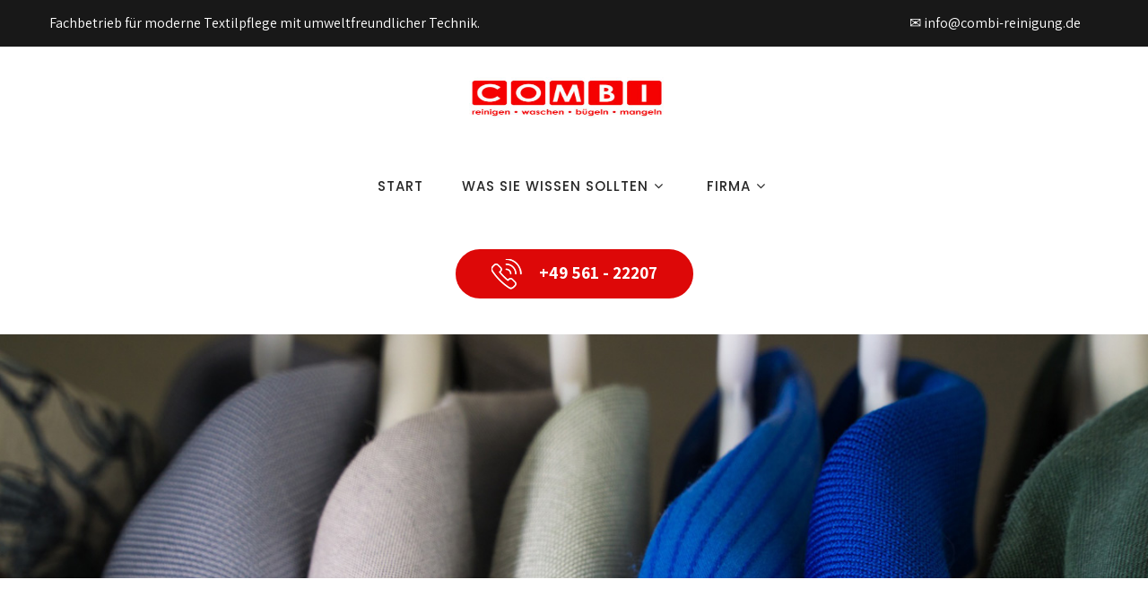

--- FILE ---
content_type: text/html; charset=UTF-8
request_url: http://combi-reinigung.de/category/dienstle/
body_size: 15236
content:

<!DOCTYPE html>
<html xmlns="http://www.w3.org/1999/xhtml" lang="de">
<head>
<meta http-equiv="Content-Type" content="text/html; charset=UTF-8" />	
<!--[if IE]><meta http-equiv="X-UA-Compatible" content="IE=edge,chrome=1"><![endif]-->
<meta name="viewport" content="width=device-width, initial-scale=1.0, user-scalable=no"/>
<link rel="profile" href="http://gmpg.org/xfn/11"/>
<link rel="pingback" href="http://combi-reinigung.de/xmlrpc.php" /> 
<title>Dienstleistungen &#8211; Petzel Combi Reinigung u. W&auml;scherei</title>
<meta name='robots' content='max-image-preview:large' />
<link rel='dns-prefetch' href='//fonts.googleapis.com' />
<link rel="alternate" type="application/rss+xml" title="Petzel Combi Reinigung u. W&auml;scherei &raquo; Feed" href="http://combi-reinigung.de/feed/" />
<link rel="alternate" type="application/rss+xml" title="Petzel Combi Reinigung u. W&auml;scherei &raquo; Kommentar-Feed" href="http://combi-reinigung.de/comments/feed/" />
<link rel="alternate" type="application/rss+xml" title="Petzel Combi Reinigung u. W&auml;scherei &raquo; Dienstleistungen Kategorie-Feed" href="http://combi-reinigung.de/category/dienstle/feed/" />
<style id='wp-img-auto-sizes-contain-inline-css' type='text/css'>
img:is([sizes=auto i],[sizes^="auto," i]){contain-intrinsic-size:3000px 1500px}
/*# sourceURL=wp-img-auto-sizes-contain-inline-css */
</style>
<style id='wp-emoji-styles-inline-css' type='text/css'>

	img.wp-smiley, img.emoji {
		display: inline !important;
		border: none !important;
		box-shadow: none !important;
		height: 1em !important;
		width: 1em !important;
		margin: 0 0.07em !important;
		vertical-align: -0.1em !important;
		background: none !important;
		padding: 0 !important;
	}
/*# sourceURL=wp-emoji-styles-inline-css */
</style>
<style id='classic-theme-styles-inline-css' type='text/css'>
/*! This file is auto-generated */
.wp-block-button__link{color:#fff;background-color:#32373c;border-radius:9999px;box-shadow:none;text-decoration:none;padding:calc(.667em + 2px) calc(1.333em + 2px);font-size:1.125em}.wp-block-file__button{background:#32373c;color:#fff;text-decoration:none}
/*# sourceURL=/wp-includes/css/classic-themes.min.css */
</style>
<style id='global-styles-inline-css' type='text/css'>
:root{--wp--preset--aspect-ratio--square: 1;--wp--preset--aspect-ratio--4-3: 4/3;--wp--preset--aspect-ratio--3-4: 3/4;--wp--preset--aspect-ratio--3-2: 3/2;--wp--preset--aspect-ratio--2-3: 2/3;--wp--preset--aspect-ratio--16-9: 16/9;--wp--preset--aspect-ratio--9-16: 9/16;--wp--preset--color--black: #000000;--wp--preset--color--cyan-bluish-gray: #abb8c3;--wp--preset--color--white: #ffffff;--wp--preset--color--pale-pink: #f78da7;--wp--preset--color--vivid-red: #cf2e2e;--wp--preset--color--luminous-vivid-orange: #ff6900;--wp--preset--color--luminous-vivid-amber: #fcb900;--wp--preset--color--light-green-cyan: #7bdcb5;--wp--preset--color--vivid-green-cyan: #00d084;--wp--preset--color--pale-cyan-blue: #8ed1fc;--wp--preset--color--vivid-cyan-blue: #0693e3;--wp--preset--color--vivid-purple: #9b51e0;--wp--preset--gradient--vivid-cyan-blue-to-vivid-purple: linear-gradient(135deg,rgb(6,147,227) 0%,rgb(155,81,224) 100%);--wp--preset--gradient--light-green-cyan-to-vivid-green-cyan: linear-gradient(135deg,rgb(122,220,180) 0%,rgb(0,208,130) 100%);--wp--preset--gradient--luminous-vivid-amber-to-luminous-vivid-orange: linear-gradient(135deg,rgb(252,185,0) 0%,rgb(255,105,0) 100%);--wp--preset--gradient--luminous-vivid-orange-to-vivid-red: linear-gradient(135deg,rgb(255,105,0) 0%,rgb(207,46,46) 100%);--wp--preset--gradient--very-light-gray-to-cyan-bluish-gray: linear-gradient(135deg,rgb(238,238,238) 0%,rgb(169,184,195) 100%);--wp--preset--gradient--cool-to-warm-spectrum: linear-gradient(135deg,rgb(74,234,220) 0%,rgb(151,120,209) 20%,rgb(207,42,186) 40%,rgb(238,44,130) 60%,rgb(251,105,98) 80%,rgb(254,248,76) 100%);--wp--preset--gradient--blush-light-purple: linear-gradient(135deg,rgb(255,206,236) 0%,rgb(152,150,240) 100%);--wp--preset--gradient--blush-bordeaux: linear-gradient(135deg,rgb(254,205,165) 0%,rgb(254,45,45) 50%,rgb(107,0,62) 100%);--wp--preset--gradient--luminous-dusk: linear-gradient(135deg,rgb(255,203,112) 0%,rgb(199,81,192) 50%,rgb(65,88,208) 100%);--wp--preset--gradient--pale-ocean: linear-gradient(135deg,rgb(255,245,203) 0%,rgb(182,227,212) 50%,rgb(51,167,181) 100%);--wp--preset--gradient--electric-grass: linear-gradient(135deg,rgb(202,248,128) 0%,rgb(113,206,126) 100%);--wp--preset--gradient--midnight: linear-gradient(135deg,rgb(2,3,129) 0%,rgb(40,116,252) 100%);--wp--preset--font-size--small: 13px;--wp--preset--font-size--medium: 20px;--wp--preset--font-size--large: 36px;--wp--preset--font-size--x-large: 42px;--wp--preset--spacing--20: 0.44rem;--wp--preset--spacing--30: 0.67rem;--wp--preset--spacing--40: 1rem;--wp--preset--spacing--50: 1.5rem;--wp--preset--spacing--60: 2.25rem;--wp--preset--spacing--70: 3.38rem;--wp--preset--spacing--80: 5.06rem;--wp--preset--shadow--natural: 6px 6px 9px rgba(0, 0, 0, 0.2);--wp--preset--shadow--deep: 12px 12px 50px rgba(0, 0, 0, 0.4);--wp--preset--shadow--sharp: 6px 6px 0px rgba(0, 0, 0, 0.2);--wp--preset--shadow--outlined: 6px 6px 0px -3px rgb(255, 255, 255), 6px 6px rgb(0, 0, 0);--wp--preset--shadow--crisp: 6px 6px 0px rgb(0, 0, 0);}:where(.is-layout-flex){gap: 0.5em;}:where(.is-layout-grid){gap: 0.5em;}body .is-layout-flex{display: flex;}.is-layout-flex{flex-wrap: wrap;align-items: center;}.is-layout-flex > :is(*, div){margin: 0;}body .is-layout-grid{display: grid;}.is-layout-grid > :is(*, div){margin: 0;}:where(.wp-block-columns.is-layout-flex){gap: 2em;}:where(.wp-block-columns.is-layout-grid){gap: 2em;}:where(.wp-block-post-template.is-layout-flex){gap: 1.25em;}:where(.wp-block-post-template.is-layout-grid){gap: 1.25em;}.has-black-color{color: var(--wp--preset--color--black) !important;}.has-cyan-bluish-gray-color{color: var(--wp--preset--color--cyan-bluish-gray) !important;}.has-white-color{color: var(--wp--preset--color--white) !important;}.has-pale-pink-color{color: var(--wp--preset--color--pale-pink) !important;}.has-vivid-red-color{color: var(--wp--preset--color--vivid-red) !important;}.has-luminous-vivid-orange-color{color: var(--wp--preset--color--luminous-vivid-orange) !important;}.has-luminous-vivid-amber-color{color: var(--wp--preset--color--luminous-vivid-amber) !important;}.has-light-green-cyan-color{color: var(--wp--preset--color--light-green-cyan) !important;}.has-vivid-green-cyan-color{color: var(--wp--preset--color--vivid-green-cyan) !important;}.has-pale-cyan-blue-color{color: var(--wp--preset--color--pale-cyan-blue) !important;}.has-vivid-cyan-blue-color{color: var(--wp--preset--color--vivid-cyan-blue) !important;}.has-vivid-purple-color{color: var(--wp--preset--color--vivid-purple) !important;}.has-black-background-color{background-color: var(--wp--preset--color--black) !important;}.has-cyan-bluish-gray-background-color{background-color: var(--wp--preset--color--cyan-bluish-gray) !important;}.has-white-background-color{background-color: var(--wp--preset--color--white) !important;}.has-pale-pink-background-color{background-color: var(--wp--preset--color--pale-pink) !important;}.has-vivid-red-background-color{background-color: var(--wp--preset--color--vivid-red) !important;}.has-luminous-vivid-orange-background-color{background-color: var(--wp--preset--color--luminous-vivid-orange) !important;}.has-luminous-vivid-amber-background-color{background-color: var(--wp--preset--color--luminous-vivid-amber) !important;}.has-light-green-cyan-background-color{background-color: var(--wp--preset--color--light-green-cyan) !important;}.has-vivid-green-cyan-background-color{background-color: var(--wp--preset--color--vivid-green-cyan) !important;}.has-pale-cyan-blue-background-color{background-color: var(--wp--preset--color--pale-cyan-blue) !important;}.has-vivid-cyan-blue-background-color{background-color: var(--wp--preset--color--vivid-cyan-blue) !important;}.has-vivid-purple-background-color{background-color: var(--wp--preset--color--vivid-purple) !important;}.has-black-border-color{border-color: var(--wp--preset--color--black) !important;}.has-cyan-bluish-gray-border-color{border-color: var(--wp--preset--color--cyan-bluish-gray) !important;}.has-white-border-color{border-color: var(--wp--preset--color--white) !important;}.has-pale-pink-border-color{border-color: var(--wp--preset--color--pale-pink) !important;}.has-vivid-red-border-color{border-color: var(--wp--preset--color--vivid-red) !important;}.has-luminous-vivid-orange-border-color{border-color: var(--wp--preset--color--luminous-vivid-orange) !important;}.has-luminous-vivid-amber-border-color{border-color: var(--wp--preset--color--luminous-vivid-amber) !important;}.has-light-green-cyan-border-color{border-color: var(--wp--preset--color--light-green-cyan) !important;}.has-vivid-green-cyan-border-color{border-color: var(--wp--preset--color--vivid-green-cyan) !important;}.has-pale-cyan-blue-border-color{border-color: var(--wp--preset--color--pale-cyan-blue) !important;}.has-vivid-cyan-blue-border-color{border-color: var(--wp--preset--color--vivid-cyan-blue) !important;}.has-vivid-purple-border-color{border-color: var(--wp--preset--color--vivid-purple) !important;}.has-vivid-cyan-blue-to-vivid-purple-gradient-background{background: var(--wp--preset--gradient--vivid-cyan-blue-to-vivid-purple) !important;}.has-light-green-cyan-to-vivid-green-cyan-gradient-background{background: var(--wp--preset--gradient--light-green-cyan-to-vivid-green-cyan) !important;}.has-luminous-vivid-amber-to-luminous-vivid-orange-gradient-background{background: var(--wp--preset--gradient--luminous-vivid-amber-to-luminous-vivid-orange) !important;}.has-luminous-vivid-orange-to-vivid-red-gradient-background{background: var(--wp--preset--gradient--luminous-vivid-orange-to-vivid-red) !important;}.has-very-light-gray-to-cyan-bluish-gray-gradient-background{background: var(--wp--preset--gradient--very-light-gray-to-cyan-bluish-gray) !important;}.has-cool-to-warm-spectrum-gradient-background{background: var(--wp--preset--gradient--cool-to-warm-spectrum) !important;}.has-blush-light-purple-gradient-background{background: var(--wp--preset--gradient--blush-light-purple) !important;}.has-blush-bordeaux-gradient-background{background: var(--wp--preset--gradient--blush-bordeaux) !important;}.has-luminous-dusk-gradient-background{background: var(--wp--preset--gradient--luminous-dusk) !important;}.has-pale-ocean-gradient-background{background: var(--wp--preset--gradient--pale-ocean) !important;}.has-electric-grass-gradient-background{background: var(--wp--preset--gradient--electric-grass) !important;}.has-midnight-gradient-background{background: var(--wp--preset--gradient--midnight) !important;}.has-small-font-size{font-size: var(--wp--preset--font-size--small) !important;}.has-medium-font-size{font-size: var(--wp--preset--font-size--medium) !important;}.has-large-font-size{font-size: var(--wp--preset--font-size--large) !important;}.has-x-large-font-size{font-size: var(--wp--preset--font-size--x-large) !important;}
:where(.wp-block-post-template.is-layout-flex){gap: 1.25em;}:where(.wp-block-post-template.is-layout-grid){gap: 1.25em;}
:where(.wp-block-term-template.is-layout-flex){gap: 1.25em;}:where(.wp-block-term-template.is-layout-grid){gap: 1.25em;}
:where(.wp-block-columns.is-layout-flex){gap: 2em;}:where(.wp-block-columns.is-layout-grid){gap: 2em;}
:root :where(.wp-block-pullquote){font-size: 1.5em;line-height: 1.6;}
/*# sourceURL=global-styles-inline-css */
</style>
<link rel='stylesheet' id='contact-form-7-css' href='http://combi-reinigung.de/wp-content/plugins/contact-form-7/includes/css/styles.css?ver=6.1.4' type='text/css' media='all' />
<link rel='stylesheet' id='wp-video-popup-css' href='http://combi-reinigung.de/wp-content/plugins/responsive-youtube-vimeo-popup/assets/css/wp-video-popup.css?ver=2.10.3' type='text/css' media='all' />
<link rel='stylesheet' id='complete-style-css' href='http://combi-reinigung.de/wp-content/themes/skt-laundry/style.css?ver=6.9' type='text/css' media='all' />
<link rel='stylesheet' id='complete-style-core-css' href='http://combi-reinigung.de/wp-content/themes/skt-laundry/style_core.css?ver=6.9' type='text/css' media='all' />
<link rel='stylesheet' id='complete-animated_css-css' href='http://combi-reinigung.de/wp-content/themes/skt-laundry/assets/css/animate.min.css?ver=6.9' type='text/css' media='all' />
<link rel='stylesheet' id='complete-static_css-css' href='http://combi-reinigung.de/wp-content/themes/skt-laundry/assets/css/nivo-slider.css?ver=6.9' type='text/css' media='all' />
<link rel='stylesheet' id='complete-gallery_css-css' href='http://combi-reinigung.de/wp-content/themes/skt-laundry/assets/css/prettyPhoto.css?ver=6.9' type='text/css' media='all' />
<link rel='stylesheet' id='complete-awesome_css-css' href='http://combi-reinigung.de/wp-content/themes/skt-laundry/assets/fonts/font-awesome.css?ver=6.9' type='text/css' media='all' />
<link rel='stylesheet' id='complete_google_fonts-css' href='//fonts.googleapis.com/css?family=Assistant%3A200%2C800%2C700%2C600%2C400%2C300%7CPoppins%3Aregular%26subset%3Dlatin%2C' type='text/css' media='screen' />
<script type="text/javascript" src="http://combi-reinigung.de/wp-includes/js/jquery/jquery.min.js?ver=3.7.1" id="jquery-core-js"></script>
<script type="text/javascript" src="http://combi-reinigung.de/wp-includes/js/jquery/jquery-migrate.min.js?ver=3.4.1" id="jquery-migrate-js"></script>
<script type="text/javascript" src="http://combi-reinigung.de/wp-content/themes/skt-laundry/assets/js/complete.js?ver=1" id="complete_js-js"></script>
<script type="text/javascript" src="http://combi-reinigung.de/wp-content/themes/skt-laundry/assets/js/other.js?ver=1" id="complete_otherjs-js"></script>
<script type="text/javascript" src="http://combi-reinigung.de/wp-content/themes/skt-laundry/assets/js/jquery.bxslider.min.js?ver=1" id="complete_testimonialjs-js"></script>
<script type="text/javascript" src="http://combi-reinigung.de/wp-content/themes/skt-laundry/assets/js/index.js?ver=1" id="complete_index-js"></script>
<script type="text/javascript" src="http://combi-reinigung.de/wp-content/themes/skt-laundry/assets/js/jquery.quicksand.js?ver=1" id="complete_galjs1-js"></script>
<script type="text/javascript" src="http://combi-reinigung.de/wp-content/themes/skt-laundry/assets/js/script.js?ver=1" id="complete_galjs3-js"></script>
<script type="text/javascript" src="http://combi-reinigung.de/wp-content/themes/skt-laundry/assets/js/counterup.min.js?ver=1" id="complete_count-js"></script>
<script type="text/javascript" src="http://combi-reinigung.de/wp-content/themes/skt-laundry/assets/js/verticalslider.js?ver=1" id="complete_verticalslider-js"></script>
<script type="text/javascript" src="http://combi-reinigung.de/wp-content/themes/skt-laundry/assets/js/jquery.prettyPhoto.js?ver=1" id="complete_galjs4-js"></script>
<link rel="https://api.w.org/" href="http://combi-reinigung.de/wp-json/" /><link rel="alternate" title="JSON" type="application/json" href="http://combi-reinigung.de/wp-json/wp/v2/categories/12" /><link rel="EditURI" type="application/rsd+xml" title="RSD" href="http://combi-reinigung.de/xmlrpc.php?rsd" />
<meta name="generator" content="WordPress 6.9" />
        <script type="text/javascript">
            ( function () {
                window.lae_fs = { can_use_premium_code: false};
            } )();
        </script>
        <style type="text/css">

/*Fixed Background*/

	/*BOXED LAYOUT*/
	.site_boxed .layer_wrapper, body.home.site_boxed #slidera {width: 83.5%;float: left;margin: 0 8.25%;
	background: #ffffff;}
	.site_boxed .stat_bg, .site_boxed .stat_bg_overlay{width: 83.5%;}
	.site_boxed .social_buttons{background: #ffffff;}
	.site_boxed .center {width: 95%!important;margin: 0 auto;}
	.site_boxed .head_top .center{ width:95%!important;}

/*Site Content Text Style*/
body, button, input, select, textarea{ 
	font-family:Assistant; 	font-size:16px; }

.footer-post-area ul li h4,
.footer-post-area ul li h4 a{font-family:Assistant;}

.single_post .single_post_content .tabs li a:link, .single_post .single_post_content .tabs li a:visited{ color:#2b2b2b;}


.post_head, .author_div{ background:#545556;}
.post_head_bg, .author_div_bg{background:url(http://combi-reinigung.de/wp-content/themes/skt-laundry/images/default-header-img.jpg);}

/*Feattured Boxes Section*/
.featured_area_bg{background:url();}
.featured_area{background-color:#f2f2f2;}
.featured_block img{height:70px;; width:70px;} 
.featured_block{background-color:#ffffff;}

.sktmore,
.newsletter-form input[type="submit"]{background-color:#00bded;}
.sktmore:hover,
.newsletter-form input[type="submit"]:hover{background-color:#393939;}

.expanding-grid .spacer{background-color:#dd0808;}
.expand-left h2, .expand-left{color:#000000;}

.headingseperator h3{color:#000000;}
.headingseperator h3::after{border-bottom-color:#dd0808;}

.expanding-grid .links > li a.active:after{border-bottom-color:#dd0808;}

.squarebox{background-color:#ffffff;}
.squarebox:hover{background-color:#79ab9f;}
.squaretitle{color:#000000;}

.perfectbox{background-color:#ffffff; border-color:#eaeaea;}
.perfectborder:hover, .perfectbox:hover{border-color:#dd0808 !important;}

.post_block_style3{background-color:#ffffff; border-color:#eaeaea;}
.post_block_style3:before{background:#9f9f9f;}

.skt-home-posts-row .skt-home-posts-title a{color:#282828;}
.skt-home-posts-row .skt-home-posts-date{color:#474747;}
.skt-home-posts-row .skt-home-posts-date i{color:#dd0808;}

.skt-team-row .skt-team-title a{color:#ffffff;}
.skt-team-row .skt-team-designation{color:#ffffff;}

.skt-header-phone a,
.skt-header-phone a:hover{background-color:#dd0808; color:#ffffff;}


/*-----------------------------COLORS------------------------------------*/
		/*Header Color*/
		.header{background-color: rgba(255,255,255, 1);}
				
				
		/*Head Top Bar Color*/
		.head-info-area{background-color: rgba(24,24,24, 1);}
		
				.header{background:#ffffff!important; border: none;}
				
		
		@media screen and (max-width: 767px){
		.home.has_trans_header .header{background:#ffffff!important;}
		}
		/*LOGO*/
		.logo img{height:46px;; width:220px;; margin-top:34px;;} 

				.logo h2, .logo h1, .logo h2 a:link, .logo h2 a:visited, .logo h1 a:link, .logo h1 a:visited, .logo h2 a:hover, .logo h1 a:hover{ 
			font-family:'Poppins';
			font-size:40px;
			color:#000000;
		}
		/*HEADER TEXT BAR*/
				.head-info-area, .head-info-area a:link, .head-info-area a:visited{ 
			font-family:'Assistant'; 			font-size:16px;			color:#ffffff;
		}	
		
		.head-info-area a:hover{ 
			color:#edecec;
		}		
		
		a{color:#00bded;}
		a:hover{color:#685031;}
		
		
		/*Slider Title*/
				.title{ 
						font-size:40px;			color:#ffffff;
		}	
		
				.slidedesc{ 
			font-family:'Poppins'; 			font-size:18px;			color:#ffffff;
		}	
		
				.slidebtn{ 
			font-family:'Poppins'; 			font-size:16px;;
		}
		.slider-main .nivo-caption .slidebtn a{ 
			color:#ffffff; background-color:#f7c355;
		}	
		.slider-main .nivo-caption .slidebtn a:hover{background-color:#ffffff; color:#f7c355;}
		
		.nivo-controlNav a{background-color:#ffffff}
		.nivo-controlNav a.active{background-color:#00bded}
		
		.slider-main .theme-default .nivo-directionNav a{background-color:#f7c355}
				
		/* Global H1 */	
						h1{ 
			font-family:'Poppins'; 			font-size:32px;			color:#282828;
		}
		
		h1 a:hover{ 
			color:#dd0808;
		}
		
		/* Global H2 */	
						h2{ 
			font-family:'Poppins'; 			font-size:28px;		color:#282828;
		}
		
		h2 a:hover{ 
			color:#dd0808;
		}
				
		/* Global H3 */	
						h3{ 
			font-family:'Poppins'; 			font-size:24px;		color:#282828;
		}
		
		h3 a:hover{ 
			color:#dd0808;
		}
		
		/* Global H4 */	
						h4{ 
			font-family:'Poppins'; 			font-size:13px;		color:#282828;
		}
		
		h4 a:hover{ 
			color:#dd0808;
		}	
		
		/* Global H5 */	
						h5{ 
			font-family:'Poppins'; 			font-size:11px;		color:#282828;
		}
		
		h5 a:hover{ 
			color:#dd0808;
		}	
		
		/* Global H6 */	
						h6{ 
			font-family:'Poppins'; 			font-size:9px;		color:#282828;
		}
		
		h6 a:hover{ 
			color:#dd0808;
		}
		
		/* Post Meta Color */
		.post_block_style1_meta, .post_block_style1_meta a:link, .post_block_style1_meta a:visited, .post_block_style2_meta, .post_block_style2_meta a:link, .post_block_style2_meta a:visited, .single_metainfo, .single_metainfo a:link, .single_metainfo a:visited{ 
			color:#282828;
		}
		
		/* Team Box Background Color */
		.team-infobox{ 
			background-color:#f7f7f7;
		}
		
		/* Social Icon Background Color */
		.social-icons a:link, .social-icons a:visited{ 
			background-color:#151515;
			color:#ffffff;
		}	
		
		/* Social Icon Hover Background Color */
		.social-icons a:hover{ 
			background-color:#ffffff;
			color:#151515;
			border-color:#ffffff;
		}
		
		/* Teambox Background Color */
		.testimonial-box{ 
			background-color:#ffffff;
		}	
		.testimonial-box:after{ 
			border-top-color:#ffffff;
		}
		.testimonilacontent, .bxslider li h3, .bxslider li p{color:#000000;}
		
		.bxslider li{background-color:#ffffff; border-color:#e8e7e7;}	
		.testimonilacontent::after{border-bottom-color:#e8e7e7;}
		
		/* Pager Color */
		.bx-wrapper .bx-pager.bx-default-pager a:link, .bx-wrapper .bx-pager.bx-default-pager a:visited{ 
			background:#000000;
		}	
		
		/* Pager Active Color */
		.bx-wrapper .bx-pager.bx-default-pager a:hover, .bx-wrapper .bx-pager.bx-default-pager a.active{ 
			background:#dd0808;
		}
		
		/* Gallery Filter Active Bgcolor */
		.portfolio-categ li a:link, .portfolio-categ li a:visited{ 
			color:#909090;
		}		
		
		/* Gallery Filter Active Bgcolor */
		.portfolio-categ li.active a:link, .portfolio-categ li.active a:visited{ 
			color:#f1b500;
		}	
		
			
		
		.portfolio-content .portfolio-area li .image-block-title{background-color: rgba(221,8,8, 0.7); color:#fff;}
		
		/* Skills Bar Background Color */
		.skill-bg{ 
			background-color:#f8f8f8;
		}	
		
		/* Skills Bar Text Color */
		.skillbar-title{ 
			color:#ffffff;
		}			
															
		#simple-menu{color:#282828;}
		body.home.has_trans_header #simple-menu{color:#fff;}
		span.desc{color:#000000;}
		
		.header-extras li a,
		.header-extras li .header-search-toggle{color:#282828;}
		.header-extras li a:hover,
		.header-extras li .header-search-toggle:hover{color: #dd0808;}
		.header-extras li .custom-cart-count{background-color: #dd0808; color:#282828;}
		
		/*MENU Text Color*/
		#topmenu ul li a{color:#282828;}
		#topmenu ul li.menu_hover a:link, #topmenu ul li.menu_hover a:visited{border-color:#dd0808;}
		#topmenu ul li.menu_hover>a:link, #topmenu ul li.menu_hover>a:visited, body.has_trans_header.home #topmenu ul li.menu_hover>a:link, body.has_trans_header.home #topmenu ul li.menu_hover>a:visited{color:#dd0808;}
		#topmenu ul li.current-menu-item>a:link, #topmenu ul li.current-menu-item>a:visited, #topmenu ul li.current-menu-parent>a:link, #topmenu ul li.current_page_parent>a:visited, #topmenu ul li.current-menu-ancestor>a:link, #topmenu ul li.current-menu-ancestor>a:visited{color:#dd0808;}
		#topmenu ul li ul{border-color:#dd0808 transparent transparent transparent;}
		#topmenu ul.menu>li:hover:after{background-color:#dd0808;}
		#topmenu ul li ul li a:hover{color:#dd0808;}
		
		#topmenu ul li.appointment-btn a{background-color: #dd0808; color: #fff !important;}
		#topmenu ul li.appointment-btn a:hover{background-color: #282828; color: #fff !important;}
		
#topmenu ul li.current-menu-item > a:link:after, #topmenu ul li.current-menu-item > a:visited:after, #topmenu ul li.current-menu-parent > a:link:after, #topmenu ul li.current_page_parent > a:visited:after, #topmenu ul li.current-menu-ancestor > a:link:after, #topmenu ul li.current-menu-ancestor > a:visited:after{content:''; border-bottom-color:#dd0808 !important;}		
		
		#topmenu ul.menu ul li{background-color:#ffffff;}		
		
		#topmenu ul.sub-menu li a, #topmenu ul.children li a{color:#282828;}	
		#topmenu ul.sub-menu li a:hover, #topmenu ul.children li a:hover, #topmenu li.menu_highlight_slim:hover, #topmenu ul.sub-menu li.current_page_item a, #topmenu ul.children li.current_page_item a, #topmenu ul.sub-menu li.current-menu-item a, #topmenu ul.children li.current-menu-item a{background-color:#282828 !important;}	

		.sidr{ background-color:#282828;}
		.pad_menutitle{ background-color:#dd0808;}
		.sidr ul li a, .sidr ul li span, .sidr ul li ul li a, .sidr ul li ul li span{color:#ffffff;}
		.sidr ul li.sidr-class-current-menu-item > a{color:#dd0808;}
		
		#simple-menu .fa-bars{color:#282828 !important;}
		.pad_menutitle .fa-bars, .pad_menutitle .fa-times{color:#ffffff !important;}				

		.head_soc .social_bookmarks a:link, .head_soc .social_bookmarks a:visited{color:#282828;}
		.head_soc .social_bookmarks.bookmark_hexagon a:before {border-bottom-color: rgba(40,40,40, 0.3)!important;}
		.head_soc .social_bookmarks.bookmark_hexagon a i {background:rgba(40,40,40, 0.3)!important;}
		.head_soc .social_bookmarks.bookmark_hexagon a:after { border-top-color:rgba(40,40,40, 0.3)!important;}
		

		/*BASE Color*/
		.widget_border, .heading_border, #wp-calendar #today, .thn_post_wrap .more-link:hover, .moretag:hover, .search_term #searchsubmit, .error_msg #searchsubmit, #searchsubmit, .complete_pagenav a:hover, .nav-box a:hover .left_arro, .nav-box a:hover .right_arro, .pace .pace-progress, .homeposts_title .menu_border, span.widget_border, .ast_login_widget #loginform #wp-submit, .prog_wrap, .lts_layout1 a.image, .lts_layout2 a.image, .lts_layout3 a.image, .rel_tab:hover .related_img, .wpcf7-submit, .woo-slider #post_slider li.sale .woo_sale, .nivoinner .slide_button_wrap .lts_button, #accordion .slide_button_wrap .lts_button, .img_hover, p.form-submit #submit, .optimposts .type-product a.button.add_to_cart_button{background:#dd0808;} 
		
		.share_active, .comm_auth a, .logged-in-as a, .citeping a, .lay3 h2 a:hover, .lay4 h2 a:hover, .lay5 .postitle a:hover, .nivo-caption p a, .acord_text p a, .org_comment a, .org_ping a, .contact_submit input:hover, .widget_calendar td a, .ast_biotxt a, .ast_bio .ast_biotxt h3, .lts_layout2 .listing-item h2 a:hover, .lts_layout3 .listing-item h2 a:hover, .lts_layout4 .listing-item h2 a:hover, .lts_layout5 .listing-item h2 a:hover, .rel_tab:hover .rel_hover, .post-password-form input[type~=submit], .bio_head h3, .blog_mo a:hover, .ast_navigation a:hover, .lts_layout4 .blog_mo a:hover{color:#dd0808;}
		#home_widgets .widget .thn_wgt_tt, #sidebar .widget .thn_wgt_tt, #footer .widget .thn_wgt_tt, .astwt_iframe a, .ast_bio .ast_biotxt h3, .ast_bio .ast_biotxt a, .nav-box a span, .lay2 h2.postitle:hover a{color:#dd0808;}
		.pace .pace-activity{border-top-color: #dd0808!important;border-left-color: #dd0808!important;}
		.pace .pace-progress-inner{box-shadow: 0 0 10px #dd0808, 0 0 5px #dd0808;
		  -webkit-box-shadow: 0 0 10px #dd0808, 0 0 5px #dd0808;
		  -moz-box-shadow: 0 0 10px #dd0808, 0 0 5px #dd0808;}
		
		.fotorama__thumb-border, .ast_navigation a:hover{ border-color:#dd0808!important;}
		
		
		/*Text Color on BASE COLOR Element*/
		.icon_round a, #wp-calendar #today, .moretag:hover, .search_term #searchsubmit, .error_msg #searchsubmit, .complete_pagenav a:hover, .ast_login_widget #loginform #wp-submit, #searchsubmit, .prog_wrap, .rel_tab .related_img i, .lay1 h2.postitle a, .nivoinner .slide_button_wrap .lts_button, #accordion .slide_button_wrap .lts_button, .lts_layout1 .icon_wrap a, .lts_layout2 .icon_wrap a, .lts_layout3 .icon_wrap a, .lts_layout1 .icon_wrap a:hover{color:#ffffff;}
		.thn_post_wrap .listing-item .moretag:hover, body .lts_layout1 .listing-item .title, .lts_layout2 .img_wrap .complete_plus, .img_hover .icon_wrap a, body .thn_post_wrap .lts_layout1 .icon_wrap a, .wpcf7-submit, .woo-slider #post_slider li.sale .woo_sale, p.form-submit #submit, .optimposts .type-product a.button.add_to_cart_button{color:#ffffff;}




/*Sidebar Widget Background Color */
#sidebar .widget{ background:#FFFFFF;}
#sidebar .widget_wrap{border-color:#eeeff5;}
/*Widget Title Color */
#sidebar .widget-title, #sidebar .widget-title a{color:#666666;}

#sidebar #sidebar .widget, #sidebar .widget .widget_wrap{ color:#999999;}
#sidebar .widget .widgettitle, #sidebar .widget .widgettitle a:link, #sidebar .widget .widgettitle a:visited{font-size:16px;}

#sidebar .widget li a, #sidebar .widget a{ color:#dd0808;}
#sidebar .widget li a:hover, #sidebar .widget a:hover{ color:#999999;}


.flipcard .front{background-color:#ffffff; border-color:#e0e0e0;}

.flipcard .back{background-color:#f7f7f7; border-color:#000000;}

.divider5 span, .divider6 span{background-color:#8c8b8b;}
.divider1, .divider2, .divider3, .divider4, .divider5, .divider6, .fusion-title .title-sep, .fusion-title.sep-underline, .product .product-border, .fusion-title .title-sep{border-color:#8c8b8b;}

.timeline-both-side li .timeline-description{background-color:#ffffff;}

.timeline-both-side:before, .timeline-both-side li .border-line, .timeline-both-side li .border-line:before{background-color:#dedede;}

.timeline-both-side:after, .timeline-both-side li .timeline-description{border-color:#dedede;}
.griditem{background-color:#ffffff;}
.griditem{border-color:#cccccc;}

.serviceboxbg{background:rgba(221,8,8, 0.8); border-right-color:#30a0fd;}
.serviceboxbg:hover{background-color:#685031;}
.servicebox h3, .serviceboxbg p{color:#ffffff !important;}
.sktgo, .sktgo:hover{background-color:#ffffff;}

#footer .footercols1 h3, #footer .footercols2 h3, #footer .footercols3 h3, #footer .footercols4 h3{color:#ffffff;}

#footer .footercols1 h3::after,
#footer .footercols2 h3::after,
#footer .footercols3 h3::after,
#footer .footercols4 h3::after{background-color: #00bded;}

.footer-infobox{background-color: #222933;}

.footmenu li a,
.footer-blog-posts ul li a{color: #bebebe;}

.footmenu li a:hover,
.footer-blog-posts ul li a:hover,
.footmenu li.current-menu-item a,
.footmenu li.current_page_item a{color: #00bded;}

/*FOOTER WIDGET COLORS*/
#footer{background-color: #222933; background-image: url();}
#footer .footercols1, #footer .footercols2, #footer .footercols3, #footer .footercols4, .footer-post-area ul li h4, .footer-post-area ul li h4 a:link, .footer-post-area ul li h4 a:visited{color:#bebebe;}


/*COPYRIGHT COLORS*/
#copyright{background-color: #222933;}
.copytext, .copytext a:link, .copytext a:visited{color: #bebebe;}

.foot_soc .social_bookmarks a:link, .foot_soc .social_bookmarks a:visited{color:#bebebe;}
.foot_soc .social_bookmarks.bookmark_hexagon a:before {border-bottom-color: rgba(190,190,190, 0.3);}
.foot_soc .social_bookmarks.bookmark_hexagon a i {background:rgba(190,190,190, 0.3);}
.foot_soc .social_bookmarks.bookmark_hexagon a:after { border-top-color:rgba(190,190,190, 0.3);}



/*-------------------------------------TYPOGRAPHY--------------------------------------*/

/*Post Titles and headings Font*/
.postitle, .product_title{ font-family:Assistant;}

/*Menu Font*/
#topmenu ul li a{ font-family:Poppins;}


#topmenu ul li a{ text-transform:uppercase; letter-spacing:1px;}

#topmenu ul li a{font-size:15px;}
#topmenu ul li {line-height: 15px;}

/*Body Text Color*/
body, .home_cat a, .contact_submit input, .comment-form-comment textarea{ color:#2b2b2b;}
.single_post_content .tabs li a{ color:#2b2b2b;}
.thn_post_wrap .listing-item .moretag{ color:#2b2b2b;}
	
	

/*Post Title */
.postitle, .postitle a, .nav-box a, h3#comments, h3#comments_ping, .comment-reply-title, .related_h3, .nocomments, .lts_layout2 .listing-item h2 a, .lts_layout3 .listing-item h2 a, .lts_layout4 .listing-item h2 a, .author_inner h5, .product_title, .woocommerce-tabs h2, .related.products h2, .optimposts .type-product h2.postitle a, .woocommerce ul.products li.product h3{ text-decoration:none; color:#666666;}

/*Woocommerce*/
.optimposts .type-product a.button.add_to_cart_button:hover{background-color:#ffffff;color:#dd0808;} 
.optimposts .lay2_wrap .type-product span.price, .optimposts .lay3_wrap .type-product span.price, .optimposts .lay4_wrap  .type-product span.price, .optimposts .lay4_wrap  .type-product a.button.add_to_cart_button{color:#666666;}
.optimposts .lay2_wrap .type-product a.button.add_to_cart_button:before, .optimposts .lay3_wrap .type-product a.button.add_to_cart_button:before{color:#666666;}
.optimposts .lay2_wrap .type-product a.button.add_to_cart_button:hover:before, .optimposts .lay3_wrap .type-product a.button.add_to_cart_button:hover:before, .optimposts .lay4_wrap  .type-product h2.postitle a{color:#dd0808;}



@media screen and (max-width: 480px){
body.home.has_trans_header .header .logo h1 a:link, body.home.has_trans_header .header .logo h1 a:visited{ color:#000000!important;}
body.home.has_trans_header .header #simple-menu{color:#282828!important;}
}

/*USER'S CUSTOM CSS---------------------------------------------------------*/
span.desc{display: none;}/*---------------------------------------------------------*/
</style>

<!--[if IE]>
<style type="text/css">
.text_block_wrap, .home .lay1, .home .lay2, .home .lay3, .home .lay4, .home .lay5, .home_testi .looper, #footer .widgets{opacity:1!important;}
#topmenu ul li a{display: block;padding: 20px; background:url(#);}
</style>
<![endif]-->
<meta name="generator" content="Elementor 3.34.1; features: additional_custom_breakpoints; settings: css_print_method-external, google_font-enabled, font_display-auto">
			<style>
				.e-con.e-parent:nth-of-type(n+4):not(.e-lazyloaded):not(.e-no-lazyload),
				.e-con.e-parent:nth-of-type(n+4):not(.e-lazyloaded):not(.e-no-lazyload) * {
					background-image: none !important;
				}
				@media screen and (max-height: 1024px) {
					.e-con.e-parent:nth-of-type(n+3):not(.e-lazyloaded):not(.e-no-lazyload),
					.e-con.e-parent:nth-of-type(n+3):not(.e-lazyloaded):not(.e-no-lazyload) * {
						background-image: none !important;
					}
				}
				@media screen and (max-height: 640px) {
					.e-con.e-parent:nth-of-type(n+2):not(.e-lazyloaded):not(.e-no-lazyload),
					.e-con.e-parent:nth-of-type(n+2):not(.e-lazyloaded):not(.e-no-lazyload) * {
						background-image: none !important;
					}
				}
			</style>
			
<style>.head_inner{border: none;}</style>

<link href="https://fonts.googleapis.com/css?family=Poppins:400,500,600,700&display=swap" rel="stylesheet">

</head>

<body class="archive category category-dienstle category-12 wp-custom-logo wp-theme-skt-laundry site_full not_frontpage elementor-default elementor-kit-1493">
<!--HEADER-->
<div class="header_wrap layer_wrapper">
		
<!--HEADER STARTS-->
<!--HEAD INFO AREA-->

<div class="head-info-area">
  <div class="center">
        <div class="left"><span class="phntp">
            Fachbetrieb für moderne Textilpflege
mit umweltfreundlicher Technik.            </span> <span class="emltp">
            </span></div>
            <div class="right"><span class="sintp">
            ✉ info@combi-reinigung.de            </span> <span class="suptp">
            </span> </div>
        <div class="clear"></div>
  </div>
</div>
<div class="header type3">
  <div class="centerlogo"> 
    <!--LOGO START-->
    <div class="logo">
            <a class="logoimga" title="Petzel Combi Reinigung u. W&auml;scherei" href="http://combi-reinigung.de/"><img src="http://combi-reinigung.de/wp-content/uploads/2021/02/combi-logo11.jpg" /></a> <span class="desc"></span>
          </div>
    <!--LOGO END--> 
  </div>
  <div class="center centerlogoarea">
    <div class="head_inner"> 
      <!--MENU START--> 
      <!--MOBILE MENU START--> 
      <a id="simple-menu" href="#sidr"><i class="fa-bars"></i></a> 
      <!--MOBILE MENU END-->
      <div id="topmenu" class="">
        <div class="menu-header"><ul id="menu-header" class="menu"><li id="menu-item-37" class="menu-item menu-item-type-post_type menu-item-object-page menu-item-home menu-item-37"><a href="http://combi-reinigung.de/">Start</a></li>
<li id="menu-item-1132" class="menu-item menu-item-type-custom menu-item-object-custom menu-item-has-children menu-item-1132"><a href="#">Was Sie wissen sollten</a>
<ul class="sub-menu">
	<li id="menu-item-2078" class="menu-item menu-item-type-post_type menu-item-object-page menu-item-2078"><a href="http://combi-reinigung.de/dienstleistungen/">Dienstleistungen</a></li>
	<li id="menu-item-96" class="menu-item menu-item-type-post_type menu-item-object-page menu-item-96"><a href="http://combi-reinigung.de/services/">Services</a></li>
	<li id="menu-item-2299" class="menu-item menu-item-type-taxonomy menu-item-object-category menu-item-2299"><a href="http://combi-reinigung.de/category/umwelt/">Umwelt</a></li>
	<li id="menu-item-2298" class="menu-item menu-item-type-taxonomy menu-item-object-category menu-item-2298"><a href="http://combi-reinigung.de/category/infos/">Informationen</a></li>
</ul>
</li>
<li id="menu-item-2086" class="menu-item menu-item-type-taxonomy menu-item-object-category menu-item-has-children menu-item-2086"><a href="http://combi-reinigung.de/category/firma/">Firma</a>
<ul class="sub-menu">
	<li id="menu-item-486" class="menu-item menu-item-type-post_type menu-item-object-page menu-item-486"><a href="http://combi-reinigung.de/about/">Über uns</a></li>
	<li id="menu-item-91" class="menu-item menu-item-type-post_type menu-item-object-page menu-item-91"><a href="http://combi-reinigung.de/contact-layout-1/">Kontaktformular</a></li>
	<li id="menu-item-92" class="menu-item menu-item-type-post_type menu-item-object-page menu-item-privacy-policy menu-item-92"><a rel="privacy-policy" href="http://combi-reinigung.de/contact-layout-2/">Datenschutz</a></li>
	<li id="menu-item-2088" class="menu-item menu-item-type-post_type menu-item-object-page menu-item-2088"><a href="http://combi-reinigung.de/impressum/">Impressum</a></li>
</ul>
</li>
</ul></div>      </div>
      <!--MENU END-->
        
      		<div class="skt-header-phone">
		<a href="#"><img src="http://combi-reinigung.de/wp-content/themes/skt-laundry/images/phone-icon.png"> +49 561 - 22207</a>		</div>
		      
    </div>
  </div>
</div>
<!--HEADER ENDS--></div><!--layer_wrapper class END-->

<!--Slider START-->
     
<!--Slider END-->        
	<!--Category Posts-->
    <div class="category_wrap layer_wrapper">
        <!--CUSTOM PAGE HEADER STARTS-->
            	

   
   
            <!--Header for CATEGORY-->
      <div class="">
      <div class="post_head post_head_bg">
            <!--The Page Title -->
                
      </div>
 	  </div>
      <!--page_head class END-->
      	  
      
      
        <!--CUSTOM PAGE HEADER ENDS-->
        
        
    <div class="lay4">
        <div class="center">
            <div class="lay4_wrap">
                <div class="lay4_inner">
					                    <div class="post-2202 post type-post status-publish format-standard hentry category-dienstle" id="post-2202"> 

                <!--POST THUMBNAIL START-->
                        <div class="post_image">
                             <!--CALL TO POST IMAGE-->
                                        
                            <div class="imgwrap">
                            <a href="http://combi-reinigung.de/dienstle/auf-einen-blick/"><img alt="Auf einen Blick" src="http://combi-reinigung.de/wp-content/uploads/2021/02/Leistungen-Flyer-659x1024.jpg" /></a></div>
                          
                                                  </div>
                 <!--POST THUMBNAIL END-->

                    <!--POST CONTENT START-->
                        <div class="post_content">
                            <h2 class="postitle"><a href="http://combi-reinigung.de/dienstle/auf-einen-blick/" title="Auf einen Blick">Auf einen Blick</a></h2>
                            
                         <!--META INFO START-->   
                                                        <div class="single_metainfo">
                            	<!--DATE-->
                                <i class="fa-calendar"></i><a class="comm_date">Mai 14, 2021</a>
                                <!--AUTHOR-->
                                <i class="fa-user"></i><a class='auth_meta' href="http://combi-reinigung.de/author/admin/">Klaus</a>
                                <!--COMMENTS COUNT-->
                                <i class="fa-comments"></i><div class="meta_comm"><a href="http://combi-reinigung.de/dienstle/auf-einen-blick/#respond">0 Comment</a></div>                            	<!--CATEGORY-->
                              	<i class="fa-th-list"></i><div class="catag_list"><a href="http://combi-reinigung.de/category/dienstle/" rel="category tag">Dienstleistungen</a></div>
                            </div>
                                                     <!--META INFO START-->  
                         
                            <p>Die folgende Tafel zeigt Ihnen unsere Leistungen im Überblick. Unsere Leistungen Zurück</p>                            
                        </div>
                    <!--POST CONTENT END-->
					<!--Read More Button-->
                    <div class="blog_mo"><a href="http://combi-reinigung.de/dienstle/auf-einen-blick/">+ Read More</a></div>
                    
                </div>
                                    <div class="post-1898 post type-post status-publish format-standard hentry category-stores" id="post-1898"> 

                <!--POST THUMBNAIL START-->
                        <div class="post_image">
                             <!--CALL TO POST IMAGE-->
                                        
                            <div class="imgwrap">
                            <a href="http://combi-reinigung.de/dienstle/stores/machen-sie-ihre-gardinen-fit/"><img alt="Machen Sie Ihre Gardinen fit" src="http://combi-reinigung.de/wp-content/uploads/2021/02/Gardinen-1.jpg" /></a></div>
                          
                                                  </div>
                 <!--POST THUMBNAIL END-->

                    <!--POST CONTENT START-->
                        <div class="post_content">
                            <h2 class="postitle"><a href="http://combi-reinigung.de/dienstle/stores/machen-sie-ihre-gardinen-fit/" title="Machen Sie Ihre Gardinen fit">Machen Sie Ihre Gardinen fit</a></h2>
                            
                         <!--META INFO START-->   
                                                        <div class="single_metainfo">
                            	<!--DATE-->
                                <i class="fa-calendar"></i><a class="comm_date">Mai 14, 2021</a>
                                <!--AUTHOR-->
                                <i class="fa-user"></i><a class='auth_meta' href="http://combi-reinigung.de/author/admin/">Klaus</a>
                                <!--COMMENTS COUNT-->
                                <i class="fa-comments"></i><div class="meta_comm"><a href="http://combi-reinigung.de/dienstle/stores/machen-sie-ihre-gardinen-fit/#respond">0 Comment</a></div>                            	<!--CATEGORY-->
                              	<i class="fa-th-list"></i><div class="catag_list"><a href="http://combi-reinigung.de/category/dienstle/stores/" rel="category tag">Gardinen</a></div>
                            </div>
                                                     <!--META INFO START-->  
                         
                            <p>Das Festhalten an alten Traditionen wird besonders im Frühling deutlich. In vielen Gegenden Deutschlands vertreibt man den Winter zum Beispiel...</p>                            
                        </div>
                    <!--POST CONTENT END-->
					<!--Read More Button-->
                    <div class="blog_mo"><a href="http://combi-reinigung.de/dienstle/stores/machen-sie-ihre-gardinen-fit/">+ Read More</a></div>
                    
                </div>
                                    <div class="post-1909 post type-post status-publish format-standard hentry category-stores" id="post-1909"> 

                <!--POST THUMBNAIL START-->
                        <div class="post_image">
                             <!--CALL TO POST IMAGE-->
                                        
                            <div class="imgwrap">
                            <a href="http://combi-reinigung.de/dienstle/stores/teppiche-auch-orientteppiche-schmutzfangmatten-flokati-spezial-reinigungsverfahren/"><img alt="Teppiche (auch Orientteppiche), Schmutzfangmatten, Flokati-Spezial-Reinigungsverfahren" src="http://combi-reinigung.de/wp-content/uploads/2021/02/Teppiche.jpg" /></a></div>
                          
                                                  </div>
                 <!--POST THUMBNAIL END-->

                    <!--POST CONTENT START-->
                        <div class="post_content">
                            <h2 class="postitle"><a href="http://combi-reinigung.de/dienstle/stores/teppiche-auch-orientteppiche-schmutzfangmatten-flokati-spezial-reinigungsverfahren/" title="Teppiche (auch Orientteppiche), Schmutzfangmatten, Flokati-Spezial-Reinigungsverfahren">Teppiche (auch Orientteppiche), Schmutzfangmatten, Flokati-Spezial-Reinigungsverfahren</a></h2>
                            
                         <!--META INFO START-->   
                                                        <div class="single_metainfo">
                            	<!--DATE-->
                                <i class="fa-calendar"></i><a class="comm_date">März 23, 2021</a>
                                <!--AUTHOR-->
                                <i class="fa-user"></i><a class='auth_meta' href="http://combi-reinigung.de/author/admin/">Klaus</a>
                                <!--COMMENTS COUNT-->
                                <i class="fa-comments"></i><div class="meta_comm"><a href="http://combi-reinigung.de/dienstle/stores/teppiche-auch-orientteppiche-schmutzfangmatten-flokati-spezial-reinigungsverfahren/#respond">0 Comment</a></div>                            	<!--CATEGORY-->
                              	<i class="fa-th-list"></i><div class="catag_list"><a href="http://combi-reinigung.de/category/dienstle/stores/" rel="category tag">Gardinen</a></div>
                            </div>
                                                     <!--META INFO START-->  
                         
                            <p>Ihre Teppiche werden von uns, einfach beschrieben, mit Wasser und Seife gewaschen. Dies geschieht in keiner Maschine, sondern wird von...</p>                            
                        </div>
                    <!--POST CONTENT END-->
					<!--Read More Button-->
                    <div class="blog_mo"><a href="http://combi-reinigung.de/dienstle/stores/teppiche-auch-orientteppiche-schmutzfangmatten-flokati-spezial-reinigungsverfahren/">+ Read More</a></div>
                    
                </div>
                                    <div class="post-1970 post type-post status-publish format-standard hentry category-leder" id="post-1970"> 

                <!--POST THUMBNAIL START-->
                        <div class="post_image">
                             <!--CALL TO POST IMAGE-->
                                        
                            <div class="imgwrap">
                            <a href="http://combi-reinigung.de/dienstle/leder/pelze-leder-felle/"><img alt="Pelze, Leder, Felle" src="http://combi-reinigung.de/wp-content/uploads/2021/02/Pelze_und_Leder.jpg" /></a></div>
                          
                                                  </div>
                 <!--POST THUMBNAIL END-->

                    <!--POST CONTENT START-->
                        <div class="post_content">
                            <h2 class="postitle"><a href="http://combi-reinigung.de/dienstle/leder/pelze-leder-felle/" title="Pelze, Leder, Felle">Pelze, Leder, Felle</a></h2>
                            
                         <!--META INFO START-->   
                                                        <div class="single_metainfo">
                            	<!--DATE-->
                                <i class="fa-calendar"></i><a class="comm_date">März 19, 2021</a>
                                <!--AUTHOR-->
                                <i class="fa-user"></i><a class='auth_meta' href="http://combi-reinigung.de/author/admin/">Klaus</a>
                                <!--COMMENTS COUNT-->
                                <i class="fa-comments"></i><div class="meta_comm"><a href="http://combi-reinigung.de/dienstle/leder/pelze-leder-felle/#respond">0 Comment</a></div>                            	<!--CATEGORY-->
                              	<i class="fa-th-list"></i><div class="catag_list"><a href="http://combi-reinigung.de/category/dienstle/leder/" rel="category tag">Leder</a></div>
                            </div>
                                                     <!--META INFO START-->  
                         
                            <p>Pelze, Leder, Felle Wertvolle Materialien brauchen besondere Pflege, um ihren Wert auch zu behalten. Wir sorgen dafür, dass Sie auch...</p>                            
                        </div>
                    <!--POST CONTENT END-->
					<!--Read More Button-->
                    <div class="blog_mo"><a href="http://combi-reinigung.de/dienstle/leder/pelze-leder-felle/">+ Read More</a></div>
                    
                </div>
                                    <div class="post-1942 post type-post status-publish format-standard hentry category-markisen" id="post-1942"> 

                <!--POST THUMBNAIL START-->
                        <div class="post_image">
                             <!--CALL TO POST IMAGE-->
                                        
                            <div class="imgwrap">
                            <a href="http://combi-reinigung.de/dienstle/markisen/markisen-sonnenschirme-zelte-schlafsaecke-segel-und-persenning-speziell-mit-impraegnierung-pferdedecken-und-zubehoer/"><img alt="Markisen, Sonnenschirme, Zelte, Schlafsäcke, Segel und Persenning &#8211; speziell mit Imprägnierung, Pferdedecken und Zubehör" src="http://combi-reinigung.de/wp-content/uploads/2021/02/markise.jpg" /></a></div>
                          
                                                  </div>
                 <!--POST THUMBNAIL END-->

                    <!--POST CONTENT START-->
                        <div class="post_content">
                            <h2 class="postitle"><a href="http://combi-reinigung.de/dienstle/markisen/markisen-sonnenschirme-zelte-schlafsaecke-segel-und-persenning-speziell-mit-impraegnierung-pferdedecken-und-zubehoer/" title="Markisen, Sonnenschirme, Zelte, Schlafsäcke, Segel und Persenning &#8211; speziell mit Imprägnierung, Pferdedecken und Zubehör">Markisen, Sonnenschirme, Zelte, Schlafsäcke, Segel und Persenning &#8211; speziell mit Imprägnierung, Pferdedecken und Zubehör</a></h2>
                            
                         <!--META INFO START-->   
                                                        <div class="single_metainfo">
                            	<!--DATE-->
                                <i class="fa-calendar"></i><a class="comm_date">März 8, 2021</a>
                                <!--AUTHOR-->
                                <i class="fa-user"></i><a class='auth_meta' href="http://combi-reinigung.de/author/admin/">Klaus</a>
                                <!--COMMENTS COUNT-->
                                <i class="fa-comments"></i><div class="meta_comm"><a href="http://combi-reinigung.de/dienstle/markisen/markisen-sonnenschirme-zelte-schlafsaecke-segel-und-persenning-speziell-mit-impraegnierung-pferdedecken-und-zubehoer/#respond">0 Comment</a></div>                            	<!--CATEGORY-->
                              	<i class="fa-th-list"></i><div class="catag_list"><a href="http://combi-reinigung.de/category/dienstle/markisen/" rel="category tag">Markisen</a></div>
                            </div>
                                                     <!--META INFO START-->  
                         
                            <p>Wir imprägnieren, appretieren,  desinfizieren und rüsten Ihre Textilien antistatisch aus. Viele von uns suchen das Glück der Erde auf dem...</p>                            
                        </div>
                    <!--POST CONTENT END-->
					<!--Read More Button-->
                    <div class="blog_mo"><a href="http://combi-reinigung.de/dienstle/markisen/markisen-sonnenschirme-zelte-schlafsaecke-segel-und-persenning-speziell-mit-impraegnierung-pferdedecken-und-zubehoer/">+ Read More</a></div>
                    
                </div>
                                    <div class="post-1931 post type-post status-publish format-standard hentry category-bettundtisch" id="post-1931"> 

                <!--POST THUMBNAIL START-->
                        <div class="post_image">
                             <!--CALL TO POST IMAGE-->
                                        
                            <div class="imgwrap">
                            <a href="http://combi-reinigung.de/dienstle/bettundtisch/bettwaesche-mangelwaesche-tischwaesche-einzelstueckwaesche/"><img alt="Bettwäsche, Mangelwäsche, Tischwäsche, Einzelstückwäsche" src="http://combi-reinigung.de/wp-content/uploads/2021/02/betten4.jpg" /></a></div>
                          
                                                  </div>
                 <!--POST THUMBNAIL END-->

                    <!--POST CONTENT START-->
                        <div class="post_content">
                            <h2 class="postitle"><a href="http://combi-reinigung.de/dienstle/bettundtisch/bettwaesche-mangelwaesche-tischwaesche-einzelstueckwaesche/" title="Bettwäsche, Mangelwäsche, Tischwäsche, Einzelstückwäsche">Bettwäsche, Mangelwäsche, Tischwäsche, Einzelstückwäsche</a></h2>
                            
                         <!--META INFO START-->   
                                                        <div class="single_metainfo">
                            	<!--DATE-->
                                <i class="fa-calendar"></i><a class="comm_date">März 8, 2021</a>
                                <!--AUTHOR-->
                                <i class="fa-user"></i><a class='auth_meta' href="http://combi-reinigung.de/author/admin/">Klaus</a>
                                <!--COMMENTS COUNT-->
                                <i class="fa-comments"></i><div class="meta_comm"><a href="http://combi-reinigung.de/dienstle/bettundtisch/bettwaesche-mangelwaesche-tischwaesche-einzelstueckwaesche/#respond">0 Comment</a></div>                            	<!--CATEGORY-->
                              	<i class="fa-th-list"></i><div class="catag_list"><a href="http://combi-reinigung.de/category/dienstle/bettundtisch/" rel="category tag">Bett- und Tischw&auml;sche</a></div>
                            </div>
                                                     <!--META INFO START-->  
                         
                            <p>Für die Gastronomie sind frische, saubere Tischtücher und Servietten die Visitenkarte eines gepflegten Restaurants oder Lokals. Und auch dort, wo...</p>                            
                        </div>
                    <!--POST CONTENT END-->
					<!--Read More Button-->
                    <div class="blog_mo"><a href="http://combi-reinigung.de/dienstle/bettundtisch/bettwaesche-mangelwaesche-tischwaesche-einzelstueckwaesche/">+ Read More</a></div>
                    
                </div>
                                    <div class="post-1922 post type-post status-publish format-standard hentry category-polster" id="post-1922"> 

                <!--POST THUMBNAIL START-->
                        <div class="post_image">
                             <!--CALL TO POST IMAGE-->
                                        
                            <div class="imgwrap">
                            <a href="http://combi-reinigung.de/dienstle/polster/polsterkissen-und-polsterauflagen-u-a-garten-und-liegestuhlauflagen/"><img alt="Polsterkissen und Polsterauflagen (u.a. Garten- und Liegestuhlauflagen)" src="http://combi-reinigung.de/wp-content/uploads/2021/02/Polstermobel-1.jpg" /></a></div>
                          
                                                  </div>
                 <!--POST THUMBNAIL END-->

                    <!--POST CONTENT START-->
                        <div class="post_content">
                            <h2 class="postitle"><a href="http://combi-reinigung.de/dienstle/polster/polsterkissen-und-polsterauflagen-u-a-garten-und-liegestuhlauflagen/" title="Polsterkissen und Polsterauflagen (u.a. Garten- und Liegestuhlauflagen)">Polsterkissen und Polsterauflagen (u.a. Garten- und Liegestuhlauflagen)</a></h2>
                            
                         <!--META INFO START-->   
                                                        <div class="single_metainfo">
                            	<!--DATE-->
                                <i class="fa-calendar"></i><a class="comm_date">März 8, 2021</a>
                                <!--AUTHOR-->
                                <i class="fa-user"></i><a class='auth_meta' href="http://combi-reinigung.de/author/admin/">Klaus</a>
                                <!--COMMENTS COUNT-->
                                <i class="fa-comments"></i><div class="meta_comm"><a href="http://combi-reinigung.de/dienstle/polster/polsterkissen-und-polsterauflagen-u-a-garten-und-liegestuhlauflagen/#respond">0 Comment</a></div>                            	<!--CATEGORY-->
                              	<i class="fa-th-list"></i><div class="catag_list"><a href="http://combi-reinigung.de/category/dienstle/polster/" rel="category tag">Polster</a></div>
                            </div>
                                                     <!--META INFO START-->  
                         
                            <p>Nach einer Eingangskontrolle werden die Polster gründlich von losem Schmutz und Staub befreit und anschließend mit einer Wasser-Seifen-Lösung eingesprüht. Mit...</p>                            
                        </div>
                    <!--POST CONTENT END-->
					<!--Read More Button-->
                    <div class="blog_mo"><a href="http://combi-reinigung.de/dienstle/polster/polsterkissen-und-polsterauflagen-u-a-garten-und-liegestuhlauflagen/">+ Read More</a></div>
                    
                </div>
                                    <div class="post-1917 post type-post status-publish format-standard hentry category-teppiche" id="post-1917"> 

                <!--POST THUMBNAIL START-->
                        <div class="post_image">
                             <!--CALL TO POST IMAGE-->
                                        
                            <div class="imgwrap">
                            <a href="http://combi-reinigung.de/dienstle/teppiche/wir-waschen-ihren-teppich/"><img alt="Wir waschen Ihren Teppich" src="http://combi-reinigung.de/wp-content/uploads/2021/02/Teppiche.jpg" /></a></div>
                          
                                                  </div>
                 <!--POST THUMBNAIL END-->

                    <!--POST CONTENT START-->
                        <div class="post_content">
                            <h2 class="postitle"><a href="http://combi-reinigung.de/dienstle/teppiche/wir-waschen-ihren-teppich/" title="Wir waschen Ihren Teppich">Wir waschen Ihren Teppich</a></h2>
                            
                         <!--META INFO START-->   
                                                        <div class="single_metainfo">
                            	<!--DATE-->
                                <i class="fa-calendar"></i><a class="comm_date">März 8, 2021</a>
                                <!--AUTHOR-->
                                <i class="fa-user"></i><a class='auth_meta' href="http://combi-reinigung.de/author/admin/">Klaus</a>
                                <!--COMMENTS COUNT-->
                                <i class="fa-comments"></i><div class="meta_comm"><a href="http://combi-reinigung.de/dienstle/teppiche/wir-waschen-ihren-teppich/#respond">0 Comment</a></div>                            	<!--CATEGORY-->
                              	<i class="fa-th-list"></i><div class="catag_list"><a href="http://combi-reinigung.de/category/dienstle/teppiche/" rel="category tag">Teppiche</a></div>
                            </div>
                                                     <!--META INFO START-->  
                         
                            <p>Nach der Eingangskontrolle werden die Teppiche in der Klopfmaschine schonend und gründlich von Sand und Staub befreit. Nach einer Vorwäsche...</p>                            
                        </div>
                    <!--POST CONTENT END-->
					<!--Read More Button-->
                    <div class="blog_mo"><a href="http://combi-reinigung.de/dienstle/teppiche/wir-waschen-ihren-teppich/">+ Read More</a></div>
                    
                </div>
                                    <div class="post-1897 post type-post status-publish format-standard hentry category-stores" id="post-1897"> 

                <!--POST THUMBNAIL START-->
                        <div class="post_image">
                             <!--CALL TO POST IMAGE-->
                                        
                            <div class="imgwrap">
                            <a href="http://combi-reinigung.de/dienstle/stores/uebergardinen-stores-wandbespannungen-schabracken-lampen-schirme-auch-ab-und-aufhaengen/"><img alt="Übergardinen, Stores, Wandbespannungen, Schabracken, Lampen- schirme &#8211; auch ab- und aufhängen" src="http://combi-reinigung.de/wp-content/uploads/2021/02/Gardinen-1.jpg" /></a></div>
                          
                                                  </div>
                 <!--POST THUMBNAIL END-->

                    <!--POST CONTENT START-->
                        <div class="post_content">
                            <h2 class="postitle"><a href="http://combi-reinigung.de/dienstle/stores/uebergardinen-stores-wandbespannungen-schabracken-lampen-schirme-auch-ab-und-aufhaengen/" title="Übergardinen, Stores, Wandbespannungen, Schabracken, Lampen- schirme &#8211; auch ab- und aufhängen">Übergardinen, Stores, Wandbespannungen, Schabracken, Lampen- schirme &#8211; auch ab- und aufhängen</a></h2>
                            
                         <!--META INFO START-->   
                                                        <div class="single_metainfo">
                            	<!--DATE-->
                                <i class="fa-calendar"></i><a class="comm_date">März 8, 2021</a>
                                <!--AUTHOR-->
                                <i class="fa-user"></i><a class='auth_meta' href="http://combi-reinigung.de/author/admin/">Klaus</a>
                                <!--COMMENTS COUNT-->
                                <i class="fa-comments"></i><div class="meta_comm"><a href="http://combi-reinigung.de/dienstle/stores/uebergardinen-stores-wandbespannungen-schabracken-lampen-schirme-auch-ab-und-aufhaengen/#respond">0 Comment</a></div>                            	<!--CATEGORY-->
                              	<i class="fa-th-list"></i><div class="catag_list"><a href="http://combi-reinigung.de/category/dienstle/stores/" rel="category tag">Gardinen</a></div>
                            </div>
                                                     <!--META INFO START-->  
                         
                            <p>Gardinen: Im Laufe der Zeit verschmutzen diese Wohnaccessoires. Sie werden durch Staub, Nikotin und andere Umwelteinflüsse unansehnlich. Das Auswechseln ist...</p>                            
                        </div>
                    <!--POST CONTENT END-->
					<!--Read More Button-->
                    <div class="blog_mo"><a href="http://combi-reinigung.de/dienstle/stores/uebergardinen-stores-wandbespannungen-schabracken-lampen-schirme-auch-ab-und-aufhaengen/">+ Read More</a></div>
                    
                </div>
                                    <div class="post-1886 post type-post status-publish format-standard hentry category-daunen" id="post-1886"> 

                <!--POST THUMBNAIL START-->
                        <div class="post_image">
                             <!--CALL TO POST IMAGE-->
                                        
                            <div class="imgwrap">
                            <a href="http://combi-reinigung.de/dienstle/daunen/so-richtig-nett-ists-nur-im-frischem-bett/"><img alt="So richtig nett ist´s nur im frischem Bett!" src="http://combi-reinigung.de/wp-content/uploads/2021/02/Bettdecken.jpg" /></a></div>
                          
                                                  </div>
                 <!--POST THUMBNAIL END-->

                    <!--POST CONTENT START-->
                        <div class="post_content">
                            <h2 class="postitle"><a href="http://combi-reinigung.de/dienstle/daunen/so-richtig-nett-ists-nur-im-frischem-bett/" title="So richtig nett ist´s nur im frischem Bett!">So richtig nett ist´s nur im frischem Bett!</a></h2>
                            
                         <!--META INFO START-->   
                                                        <div class="single_metainfo">
                            	<!--DATE-->
                                <i class="fa-calendar"></i><a class="comm_date">März 2, 2021</a>
                                <!--AUTHOR-->
                                <i class="fa-user"></i><a class='auth_meta' href="http://combi-reinigung.de/author/admin/">Klaus</a>
                                <!--COMMENTS COUNT-->
                                <i class="fa-comments"></i><div class="meta_comm"><a href="http://combi-reinigung.de/dienstle/daunen/so-richtig-nett-ists-nur-im-frischem-bett/#comments">1 Comment</a></div>                            	<!--CATEGORY-->
                              	<i class="fa-th-list"></i><div class="catag_list"><a href="http://combi-reinigung.de/category/dienstle/daunen/" rel="category tag">Daunen</a></div>
                            </div>
                                                     <!--META INFO START-->  
                         
                            <p>So richtig nett ist´s nur im frischem Bett! Bettwaren zeichnen sich durch gute Isolationseigenschaften aus. Durch ihre Atmungsaktivität bilden sie...</p>                            
                        </div>
                    <!--POST CONTENT END-->
					<!--Read More Button-->
                    <div class="blog_mo"><a href="http://combi-reinigung.de/dienstle/daunen/so-richtig-nett-ists-nur-im-frischem-bett/">+ Read More</a></div>
                    
                </div>
                 
    
                                </div><!--lay4_inner class END-->
                
        <!--PAGINATION START-->
            <div class="ast_pagenav">
					
	<nav class="navigation pagination" aria-label="Seitennummerierung der Beiträge">
		<h2 class="screen-reader-text">Seitennummerierung der Beiträge</h2>
		<div class="nav-links"><span aria-current="page" class="page-numbers current">1</span>
<a class="page-numbers" href="http://combi-reinigung.de/category/dienstle/page/2/">2</a>
<a class="next page-numbers" href="http://combi-reinigung.de/category/dienstle/page/2/"></a></div>
	</nav>            </div>
        <!--PAGINATION END-->
            
                        
            </div><!--lay4_wrap class END-->
                    
                <!--SIDEBAR START-->    
            		<div id="sidebar">
  <div class="widgets">
        <div class="widget">
      <div class="widget_wrap">
        <h3 class="widget-title">
          Category        </h3>
        <span class="widget_border"></span>
        <ul>
          	<li class="cat-item cat-item-12 current-cat"><a aria-current="page" href="http://combi-reinigung.de/category/dienstle/">Dienstleistungen</a>
<ul class='children'>
	<li class="cat-item cat-item-17"><a href="http://combi-reinigung.de/category/dienstle/bettundtisch/">Bett- und Tischw&auml;sche</a>
</li>
	<li class="cat-item cat-item-13"><a href="http://combi-reinigung.de/category/dienstle/daunen/">Daunen</a>
</li>
	<li class="cat-item cat-item-14"><a href="http://combi-reinigung.de/category/dienstle/stores/">Gardinen</a>
</li>
	<li class="cat-item cat-item-11"><a href="http://combi-reinigung.de/category/dienstle/leder/">Leder</a>
</li>
	<li class="cat-item cat-item-18"><a href="http://combi-reinigung.de/category/dienstle/markisen/">Markisen</a>
</li>
	<li class="cat-item cat-item-16"><a href="http://combi-reinigung.de/category/dienstle/polster/">Polster</a>
</li>
	<li class="cat-item cat-item-15"><a href="http://combi-reinigung.de/category/dienstle/teppiche/">Teppiche</a>
</li>
</ul>
</li>
	<li class="cat-item cat-item-22"><a href="http://combi-reinigung.de/category/infos/">Informationen</a>
</li>
	<li class="cat-item cat-item-23"><a href="http://combi-reinigung.de/category/umwelt/">Umwelt</a>
</li>
	<li class="cat-item cat-item-1"><a href="http://combi-reinigung.de/category/uncategorized/">Uncategorized</a>
</li>
        </ul>
      </div>
    </div>
    <div class="widget">
      <div class="widget_wrap">
        <h3 class="widget-title">
          Archives        </h3>
        <span class="widget_border"></span>
        <ul>
          	<li><a href='http://combi-reinigung.de/2021/05/'>Mai 2021</a></li>
	<li><a href='http://combi-reinigung.de/2021/03/'>März 2021</a></li>
	<li><a href='http://combi-reinigung.de/2021/02/'>Februar 2021</a></li>
	<li><a href='http://combi-reinigung.de/2020/08/'>August 2020</a></li>
	<li><a href='http://combi-reinigung.de/2018/07/'>Juli 2018</a></li>
        </ul>
      </div>
    </div>
      </div>
</div>
            	<!--SIDEBAR END--> 
                
            </div><!--center class END-->
        </div><!--lay4 class END-->
    </div><!--layer_wrapper class END-->


		<a class="to_top hide_totop"><i class="fa-angle-up fa-2x"></i></a>
<!--Footer Start-->
<div class="footer_wrap layer_wrapper ">
<div id="footer" class="footer-type3">
	 
		<div class="footer-infobox">
        	<div class="center">
                <div class="footer-infobox-left"><a href="http://combi-reinigung.de/"><img class="footer-logo-img" src="http://combi-reinigung.de/wp-content/uploads/2021/02/combi-logo220.jpg"></a></div>
                <div class="footer-infobox-right"></div>
                <div class="clear"></div>
            </div>
        </div>
    	<div class="center">
    	<div class="rowfooter">
            <div class="clear"></div>
    		    
            <div class="footercols3"><h3>Über uns</h3><p>Die Combi Reinigung befindet sich an der Wilhelmshöher Allee in Kassel und bietet ihren Kunden die fachgerechte Reinigung ihrer Privat- oder Lohnwäsche, einen Hemdenservice, die Reinigung von Leder- und Motorradbekleidung und einen Hotelwäscheservice.</p></div>
            <div class="footercols3"><h3></h3></div>
            <div class="footercols3"><h3>Impressum</h3><p>Combi Reinigung<br />Horst Petzel<br />Wilhelmshöher Allee 145<br />D-34121 Kassel</p><p>Telefon: <span class="LrzXr zdqRlf kno-fv"><span data-dtype="d3ifr" data-local-attribute="d3ph">0561 22207</span></span></p><p>Website:www.combi-reinigung.de</p></div>
                                </div>              
            <div class="clear"></div> 
    </div>
    
    <div id="copyright">
        <div class="center">
            <div class="copytext"><div class="copyright-left">© 2020 Combi Reinigung Petzel.</div><div class="copyright-right">Designed by Best Off GmbH and SKT Themes.</div></div>
        </div>
	</div>
    
</div>

<!--Footer END-->
</div><!--layer_wrapper class END-->
<script type="speculationrules">
{"prefetch":[{"source":"document","where":{"and":[{"href_matches":"/*"},{"not":{"href_matches":["/wp-*.php","/wp-admin/*","/wp-content/uploads/*","/wp-content/*","/wp-content/plugins/*","/wp-content/themes/skt-laundry/*","/*\\?(.+)"]}},{"not":{"selector_matches":"a[rel~=\"nofollow\"]"}},{"not":{"selector_matches":".no-prefetch, .no-prefetch a"}}]},"eagerness":"conservative"}]}
</script>

<script type="text/javascript">
	jQuery(window).load(function() {
		//STATIC SLIDER IMAGE FIXED
		var statimgheight = jQuery(".stat_has_img img").height();
		var hheight = jQuery(".header").height();		jQuery('.stat_bg').css({"background-position-y":hheight+"px", "top":hheight+"px"});
		jQuery('.stat_bg_overlay').css({ "top":hheight+"px"});
		});		
		jQuery(window).on('scroll', function() {
			var scrollTop = jQuery(this).scrollTop();
			var hheight = jQuery(".header").height();
				if ( !scrollTop ) {
					jQuery('.stat_bg').css({"background-position-y":hheight+"px"});
				}else{
					jQuery('.stat_bg').css({"background-position-y":"0px"});
				}
		});

</script>




			<script>
				const lazyloadRunObserver = () => {
					const lazyloadBackgrounds = document.querySelectorAll( `.e-con.e-parent:not(.e-lazyloaded)` );
					const lazyloadBackgroundObserver = new IntersectionObserver( ( entries ) => {
						entries.forEach( ( entry ) => {
							if ( entry.isIntersecting ) {
								let lazyloadBackground = entry.target;
								if( lazyloadBackground ) {
									lazyloadBackground.classList.add( 'e-lazyloaded' );
								}
								lazyloadBackgroundObserver.unobserve( entry.target );
							}
						});
					}, { rootMargin: '200px 0px 200px 0px' } );
					lazyloadBackgrounds.forEach( ( lazyloadBackground ) => {
						lazyloadBackgroundObserver.observe( lazyloadBackground );
					} );
				};
				const events = [
					'DOMContentLoaded',
					'elementor/lazyload/observe',
				];
				events.forEach( ( event ) => {
					document.addEventListener( event, lazyloadRunObserver );
				} );
			</script>
			<script type="text/javascript" src="http://combi-reinigung.de/wp-includes/js/dist/hooks.min.js?ver=dd5603f07f9220ed27f1" id="wp-hooks-js"></script>
<script type="text/javascript" src="http://combi-reinigung.de/wp-includes/js/dist/i18n.min.js?ver=c26c3dc7bed366793375" id="wp-i18n-js"></script>
<script type="text/javascript" id="wp-i18n-js-after">
/* <![CDATA[ */
wp.i18n.setLocaleData( { 'text direction\u0004ltr': [ 'ltr' ] } );
//# sourceURL=wp-i18n-js-after
/* ]]> */
</script>
<script type="text/javascript" src="http://combi-reinigung.de/wp-content/plugins/contact-form-7/includes/swv/js/index.js?ver=6.1.4" id="swv-js"></script>
<script type="text/javascript" id="contact-form-7-js-translations">
/* <![CDATA[ */
( function( domain, translations ) {
	var localeData = translations.locale_data[ domain ] || translations.locale_data.messages;
	localeData[""].domain = domain;
	wp.i18n.setLocaleData( localeData, domain );
} )( "contact-form-7", {"translation-revision-date":"2025-10-26 03:28:49+0000","generator":"GlotPress\/4.0.3","domain":"messages","locale_data":{"messages":{"":{"domain":"messages","plural-forms":"nplurals=2; plural=n != 1;","lang":"de"},"This contact form is placed in the wrong place.":["Dieses Kontaktformular wurde an der falschen Stelle platziert."],"Error:":["Fehler:"]}},"comment":{"reference":"includes\/js\/index.js"}} );
//# sourceURL=contact-form-7-js-translations
/* ]]> */
</script>
<script type="text/javascript" id="contact-form-7-js-before">
/* <![CDATA[ */
var wpcf7 = {
    "api": {
        "root": "http:\/\/combi-reinigung.de\/wp-json\/",
        "namespace": "contact-form-7\/v1"
    }
};
//# sourceURL=contact-form-7-js-before
/* ]]> */
</script>
<script type="text/javascript" src="http://combi-reinigung.de/wp-content/plugins/contact-form-7/includes/js/index.js?ver=6.1.4" id="contact-form-7-js"></script>
<script type="text/javascript" src="http://combi-reinigung.de/wp-content/plugins/responsive-youtube-vimeo-popup/assets/js/wp-video-popup.js?ver=2.10.3" id="wp-video-popup-js"></script>
<script type="text/javascript" src="http://combi-reinigung.de/wp-includes/js/hoverIntent.min.js?ver=1.10.2" id="hoverIntent-js"></script>
<script id="wp-emoji-settings" type="application/json">
{"baseUrl":"https://s.w.org/images/core/emoji/17.0.2/72x72/","ext":".png","svgUrl":"https://s.w.org/images/core/emoji/17.0.2/svg/","svgExt":".svg","source":{"concatemoji":"http://combi-reinigung.de/wp-includes/js/wp-emoji-release.min.js?ver=6.9"}}
</script>
<script type="module">
/* <![CDATA[ */
/*! This file is auto-generated */
const a=JSON.parse(document.getElementById("wp-emoji-settings").textContent),o=(window._wpemojiSettings=a,"wpEmojiSettingsSupports"),s=["flag","emoji"];function i(e){try{var t={supportTests:e,timestamp:(new Date).valueOf()};sessionStorage.setItem(o,JSON.stringify(t))}catch(e){}}function c(e,t,n){e.clearRect(0,0,e.canvas.width,e.canvas.height),e.fillText(t,0,0);t=new Uint32Array(e.getImageData(0,0,e.canvas.width,e.canvas.height).data);e.clearRect(0,0,e.canvas.width,e.canvas.height),e.fillText(n,0,0);const a=new Uint32Array(e.getImageData(0,0,e.canvas.width,e.canvas.height).data);return t.every((e,t)=>e===a[t])}function p(e,t){e.clearRect(0,0,e.canvas.width,e.canvas.height),e.fillText(t,0,0);var n=e.getImageData(16,16,1,1);for(let e=0;e<n.data.length;e++)if(0!==n.data[e])return!1;return!0}function u(e,t,n,a){switch(t){case"flag":return n(e,"\ud83c\udff3\ufe0f\u200d\u26a7\ufe0f","\ud83c\udff3\ufe0f\u200b\u26a7\ufe0f")?!1:!n(e,"\ud83c\udde8\ud83c\uddf6","\ud83c\udde8\u200b\ud83c\uddf6")&&!n(e,"\ud83c\udff4\udb40\udc67\udb40\udc62\udb40\udc65\udb40\udc6e\udb40\udc67\udb40\udc7f","\ud83c\udff4\u200b\udb40\udc67\u200b\udb40\udc62\u200b\udb40\udc65\u200b\udb40\udc6e\u200b\udb40\udc67\u200b\udb40\udc7f");case"emoji":return!a(e,"\ud83e\u1fac8")}return!1}function f(e,t,n,a){let r;const o=(r="undefined"!=typeof WorkerGlobalScope&&self instanceof WorkerGlobalScope?new OffscreenCanvas(300,150):document.createElement("canvas")).getContext("2d",{willReadFrequently:!0}),s=(o.textBaseline="top",o.font="600 32px Arial",{});return e.forEach(e=>{s[e]=t(o,e,n,a)}),s}function r(e){var t=document.createElement("script");t.src=e,t.defer=!0,document.head.appendChild(t)}a.supports={everything:!0,everythingExceptFlag:!0},new Promise(t=>{let n=function(){try{var e=JSON.parse(sessionStorage.getItem(o));if("object"==typeof e&&"number"==typeof e.timestamp&&(new Date).valueOf()<e.timestamp+604800&&"object"==typeof e.supportTests)return e.supportTests}catch(e){}return null}();if(!n){if("undefined"!=typeof Worker&&"undefined"!=typeof OffscreenCanvas&&"undefined"!=typeof URL&&URL.createObjectURL&&"undefined"!=typeof Blob)try{var e="postMessage("+f.toString()+"("+[JSON.stringify(s),u.toString(),c.toString(),p.toString()].join(",")+"));",a=new Blob([e],{type:"text/javascript"});const r=new Worker(URL.createObjectURL(a),{name:"wpTestEmojiSupports"});return void(r.onmessage=e=>{i(n=e.data),r.terminate(),t(n)})}catch(e){}i(n=f(s,u,c,p))}t(n)}).then(e=>{for(const n in e)a.supports[n]=e[n],a.supports.everything=a.supports.everything&&a.supports[n],"flag"!==n&&(a.supports.everythingExceptFlag=a.supports.everythingExceptFlag&&a.supports[n]);var t;a.supports.everythingExceptFlag=a.supports.everythingExceptFlag&&!a.supports.flag,a.supports.everything||((t=a.source||{}).concatemoji?r(t.concatemoji):t.wpemoji&&t.twemoji&&(r(t.twemoji),r(t.wpemoji)))});
//# sourceURL=http://combi-reinigung.de/wp-includes/js/wp-emoji-loader.min.js
/* ]]> */
</script>
</body>
</html>